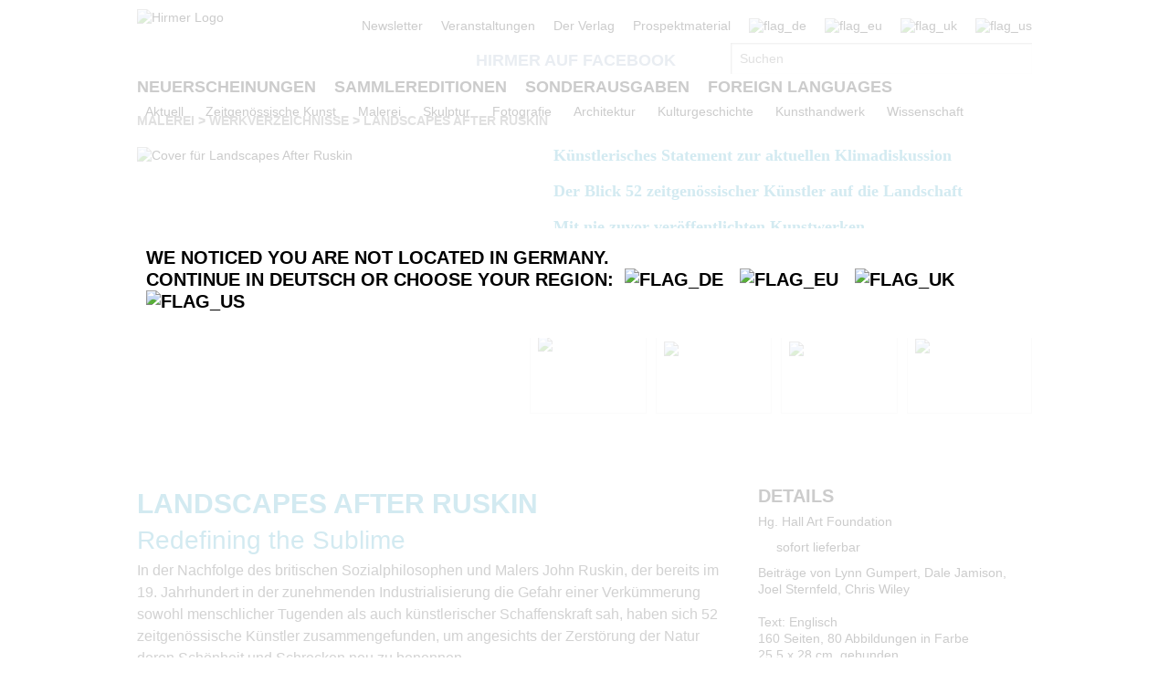

--- FILE ---
content_type: text/html;charset=UTF-8
request_url: https://www.hirmerverlag.de/de/titel-33-33/landscapes_after_ruskin-1644/
body_size: 9633
content:
<!DOCTYPE html PUBLIC "-//W3C//DTD XHTML 1.1//EN" "http://www.w3.org/TR/xhtml11/DTD/xhtml11.dtd">
<html xmlns="http://www.w3.org/1999/xhtml">
<head>
<title>Landscapes After Ruskin: Redefining the Sublime | Hirmer Verlag</title>
<meta http-equiv="Content-Type" content="text/html; charset=utf-8" />
<meta http-equiv="X-UA-Compatible" content="IE=edge" />
<meta name="description" content="Landscapes After Ruskin - Redefining the Sublime - In der Nachfolge des britischen Sozialphilosophen und Malers John Ruskin, der ..." />
<meta name="keywords" content=" Hall Art Foundation, Landscapes After Ruskin, Hirmer Verlag" />
<meta name="author" content="Wirth &amp; Horn - Informationssysteme GmbH - www.wirth-horn.de" />
<meta name="robots" content="all" />
<meta name="language" content="de"/>
<link rel="stylesheet" type="text/css" href="https://cookiemanager.wirth-horn.de/dist/whCookieManager.min.css">
<!-- assets, type: stylesheets, environment: live -->
<link rel="stylesheet" type="text/css" media="screen" href="/compiled/screen.css?v=1768854988024" />
<!-- END -->
<!-- assets, type: javascripts, environment: live -->
<script type="text/javascript" src="/compiled/all.js?v=1768854988024"></script>
<!-- END -->
<link rel="stylesheet" type="text/css" media="screen" href="/_css_hirmer/skin_grau.css" />
<link rel="stylesheet" type="text/css" href="/_css_global/fonts.css" />
<script type="text/javascript" src="//www.blickinsbuch.de/gateway/widget.js"></script>
<script src="https://cookiemanager.wirth-horn.de/dist/whCookieManager.min.js"></script>
<script type="text/javascript">
//<![CDATA[ cookie fehlt?
// erster Besuch auf Seite?
if (get_cookie("visited_this") != 1) {
if (navigator.language.indexOf("en") > -1) {
var str_location = window.location.href;
// wenn Browsereinstellung "bevorzugte Sprache" == "en" && augerufene Sprache == "de", frage User nach bevorzugter Anzeigesprache
if (str_location.search(/\/de|\.de\/?$/) != -1 ) {
$(document).ready(function(){
$('#sprachenweiche').attr("style","display:block;");
$('#sprachenweiche_box').attr("style","display:block;");
});
}
} else if (navigator.language.indexOf("de") > -1) {
var str_location = window.location.href;
//wenn Browsereinstellung "bevorzugte Sprache" == "de" && augerufene Sprache != "de", frage User nach bevorzugter Anzeigesprache
if (str_location.search(/\/de|\.de\/?$/) == -1 ) {
$(document).ready(function(){
$('#sprachenweiche').attr("style","display:block;");
$('#sprachenweiche_box').attr("style","display:block;");
});
}
}
// beim ersten Besuch setzen, sodass in der Folge keine Auswahl angezeigt wird
var expire_time = new Date();
expire_time = new Date(expire_time.getTime() +1000*60*60*24); // 1 Tag
document.cookie = 'visited_this=1; expires='+expire_time.toGMTString()+'; path=/;';
} // ende if "visited_this"
//]]>
</script>
<link rel="canonical" href="https://www.hirmerverlag.de/de/titel-1-1/landscapes_after_ruskin-1644/" />
<script type="text/javascript">
var cookiemanager = new whCookieManager({
'headline':	"<p>Cookie-Einstellungen</p>\r\n",
'text':	"<p>Unsere Webseite verwendet Cookies, die f&uuml;r den Betrieb, die fortlaufende Verbesserung der Seite und zu anonymen Statistikzwecken genutzt werden. Sie k&ouml;nnen selbst entscheiden, welche Kategorien Sie zulassen m&ouml;chten.<br />\r\n<br />\r\nWeitere Informationen finden&nbsp;Sie in unseren&nbsp;<a href=\"https://www.hirmerverlag.de/de/datenschutz-5-5/\" target=\"_blank\">Datenschutzhinweisen.</a></p>\r\n",
'details_label':	'Details',
'details': "<p tabindex=\"0\"><strong>Notwendig</strong><br />\r\nDiese Cookies sind f&uuml;r den Betrieb der Seite unbedingt notwendig und erm&ouml;glichen beispielsweise sicherheitsrelevante Funktionalit&auml;ten. Au&szlig;erdem k&ouml;nnen wir mit dieser Art von Cookies ebenfalls erkennen, ob Sie in Ihrem Kundenkonto eingeloggt bleiben m&ouml;chten, um Ihnen unsere Dienste bei einem erneuten Besuch unseres Online-Shops schneller zur Verf&uuml;gung zu stellen.<br />\r\n<br />\r\n<strong>Statistik</strong><br />\r\nUm unser Angebot und und unseren Online-Shop weiter zu verbessern, erfassen wir anonymisierte Daten f&uuml;r Statistiken und Analysen. Mithilfe dieser Cookies k&ouml;nnen wir beispielsweise die Besucherzahlen und den Effekt bestimmter Seiten unseres Shops ermitteln und unsere Inhalte optimieren.</p>\r\n",
'categories': {
'necessary_label': 'Notwendig',
'statistics': true,
'statistics_label': 'Statistik',
'marketing':	false,
'marketing_label':	'Marketing'
},
'buttons': {
'select_specific_label':	"Individuell einstellen",
'select_all_label':	"Alle ausw&auml;hlen",
'show_decline_all_label':	true,
'decline_all_label':	"Alle ablehnen"
}
}, function reload_page() {
window.location.reload();
}
);
if (cookiemanager.accepted_statistics) {
var gaJsHost = (("https:" == document.location.protocol) ? "https://ssl." : "http://www.");
document.write( unescape ("%3Cscript src='" + gaJsHost + "google-analytics.com/ga.js' type='text/javascript'%3E%3C/script%3E"));
}
</script>
<script type="text/javascript">
if (cookiemanager.accepted_statistics) {
try {
var pageTracker = _gat._getTracker("UA-1011638-2");
_gat._anonymizeIp();
} catch(err) {}
}
</script>
<!-- Google tag (gtag.js) -->
<script type="text/javascript">
if (cookiemanager.accepted_statistics) {
document.write( unescape ("%3Cscript async src='https://www.googletagmanager.com/gtag/js?id=G-DESSCEJ4KL' type='text/javascript'%3E%3C/script%3E"));
window.dataLayer = window.dataLayer || [];
function gtag(){dataLayer.push(arguments);}
gtag('js', new Date());
gtag('config', 'G-DESSCEJ4KL');
}
</script>
</head>
<body>
<div id="sprachenweiche">&nbsp;</div>
<div class="wrapper">
<div id="sprachenweiche_box">We noticed you are not located in Germany.<br />
Continue in Deutsch or choose your region:&nbsp;
<span class="sprachenweiche_flag" onclick="window.location.href=set_window_location('de');">
<img src="/_images_global/flag_de_big.png" alt="flag_de" />
</span>&nbsp;
<span class="sprachenweiche_flag" onclick="window.location.href=set_window_location('eu');">
<img src="/_images_global/flag_eu_big.png" alt="flag_eu" />
</span>&nbsp;
<span class="sprachenweiche_flag" onclick="window.location.href=set_window_location('uk');">
<img src="/_images_global/flag_uk_big.png" alt="flag_uk" />
</span>&nbsp;
<span class="sprachenweiche_flag" onclick="window.location.href=set_window_location('us');">
<img src="/_images_global/flag_us_big.png" alt="flag_us" />
</span>
</div>
</div>
<noscript>
<div class="alert-message">
<strong>Javascript Deaktiviert!</strong><br />
Bitte aktivieren Sie JavaScript um alle Funktionen auf unserer Webseite nutzen zu können.
</div>
</noscript>
<div id="page">
<div id="header">
<div class="wrapper">
<div class="content_wrapper">
<div id="logo">
<a href="/de/">
<img src="/_images_global/logo.png" alt="Hirmer Logo" />
</a>
</div>
<div class="header-right-wrapper">
<ul class="meta_list header_navi_kb">
<li><a href="/de/content-27-27/newsletter/">Newsletter</a></li>
<li><a href="/de/veranstaltungen-28-28/">Veranstaltungen</a></li>
<li><a href="/de/content-46-46/der_verlag/">Der Verlag</a></li>
<li><a href="/de/content-49-49/prospektmaterial/">Prospektmaterial</a></li>
<li class="flag">
<span>
<img src="/_images_global/flag_de.png" alt="flag_de" />
</span>
</li>
<li class="flag">
<a href="/eu/titel-3-3/landscapes_after_ruskin-1644/">
<img src="/_images_global/flag_eu_light.png" alt="flag_eu" />
</a>
</li>
<li class="flag">
<a href="/uk/titel-3-3/landscapes_after_ruskin-1644/">
<img src="/_images_global/flag_uk_light.png" alt="flag_uk" />
</a>
</li>
<li class="flag last_in_line">
<a href="/us/titel-3-3/landscapes_after_ruskin-1644/">
<img src="/_images_global/flag_us_light.png" alt="flag_us" />
</a>
</li>
</ul> <!-- .meta_list -->
<div class="clear"></div>
<div class="schnellsuche-container">
<script type="text/javascript">
<!--
$(document).ready(function(){
$('input[name="schnellsuche"]').each(function(){
var h = $(this).height()+$(this).height()+10;
var w = $(this).width()-2;
var r = 2;
$(this).wh_typeahead({
ajaxurl: "/ajax/suche"
,width: w
,top: h
,right: r
,page_id: 33
,sprache: "de"
,container: ".schnellsuche"
,defaultstring: "Suchen"
});
});
});
-->
</script>
<div id="facebook_container">
<a id="facebook_link" target="_blank" href="https://www.facebook.com/HirmerVerlag">Hirmer auf Facebook</a>
</div>
<div class="clear"></div>
<div class="schnellsuche">
<form action="/de/search-87/quicksearch/result" method="get">
<div>
<input id="typeahead_suche" class="eingabe float_left" type="text" name="schnellsuche" value="Suchen"
onfocus='
if(this.value == "Suchen") {
this.value = "";
}
'
onblur='
if(this.value == "") {
this.value = "Suchen";
}'
/>
<input class="eingabe_absenden" type="hidden" name="schnellsuche_absenden" value="suchen" />
<input type="hidden" name="filter" value="" />
</div>
</form>
</div>
</div>
<div class="clear"></div>
</div> 
</div> 
</div> 
<div id="header_navigation">
<div class="wrapper">
<div class="content_wrapper">
<div class="float_left">
<ul>
<li class="first_in_line">
<a href="/de/content-6-6/neuerscheinungen/" class="not_current"><span>Neuerscheinungen</span></a>
</li>
<li >
<a href="/de/content-7-7/sammlereditionen/" class="not_current"><span>Sammlereditionen</span></a>
</li>
<li >
<a href="/de/content-8-8/sonderausgaben/" class="not_current"><span>Sonderausgaben</span></a>
</li>
<li class="last_in_line">
<a href="/de/content-57-57/foreign_languages/" class="not_current"><span>Foreign Languages</span></a>
</li>
</ul>
</div>
<div class="clear"></div>
</div> 
</div> 
</div> 
</div>	
<div id="navigation">
<div class="wrapper">
<div class="content_wrapper kb_sub_navigation">
<ul class="navi_dummy">
<li >
<a href="/de/content-30-30/aktuell/" class="hauptebene_link not_current"><span class="navigation_entry">Aktuell</span></a>
<ul class="sub_navigation">
<li class="sub_navi_link" >
<a href="/de/content-136-136/starke_frauen/" class="subnavi_link"><span class="navigation_entry">Starke Frauen</span></a>
</li>
<li class="sub_navi_link" >
<a href="/de/content-151-151/hirmer_ar_app/" class="subnavi_link"><span class="navigation_entry">HIRMER AR-App</span></a>
</li>
<li class="sub_navi_link" >
<a href="/de/content-140-140/expressionismus/" class="subnavi_link"><span class="navigation_entry">Expressionismus</span></a>
</li>
<li class="sub_navi_link" >
<a href="/de/content-144-144/lgbtqia/" class="subnavi_link"><span class="navigation_entry">LGBTQIA+</span></a>
</li>
<li class="sub_navi_link" >
<a href="/de/content-146-146/people_of_color/" class="subnavi_link"><span class="navigation_entry">People of Color</span></a>
</li>
<li class="sub_navi_link" style="border-bottom: medium none;">
<a href="/de/content-149-149/indigene_kunst/" class="subnavi_link"><span class="navigation_entry">Indigene Kunst</span></a>
</li>
</ul>
</li>
<li>
<span class="spacer">|</span>
</li>
<li >
<a href="/de/content-9-9/zeitgenoessische_kunst/" class="hauptebene_link not_current"><span class="navigation_entry">Zeitgenössische Kunst</span></a>
<ul class="sub_navigation">
<li class="sub_navi_link" style="border-bottom: medium none;">
<a href="/de/content-56-56/kuenstlermonographien/" class="subnavi_link"><span class="navigation_entry">Künstlermonographien</span></a>
</li>
</ul>
</li>
<li>
<span class="spacer">|</span>
</li>
<li >
<a href="/de/content-10-10/malerei/" class="hauptebene_link not_current"><span class="navigation_entry">Malerei</span></a>
<ul class="sub_navigation">
<li class="sub_navi_link" >
<a href="/de/content-15-15/kuenstlermonographien/" class="subnavi_link"><span class="navigation_entry">Künstlermonographien</span></a>
</li>
<li class="sub_navi_link" >
<a href="/de/content-33-33/werkverzeichnisse/" class="subnavi_link"><span class="navigation_entry">Werkverzeichnisse</span></a>
</li>
<li class="sub_navi_link" >
<a href="/de/content-16-16/antike/" class="subnavi_link"><span class="navigation_entry">Antike</span></a>
</li>
<li class="sub_navi_link" >
<a href="/de/content-23-23/14_15_jahrhundert/" class="subnavi_link"><span class="navigation_entry">14./15. Jahrhundert</span></a>
</li>
<li class="sub_navi_link" >
<a href="/de/content-34-34/16_17_jahrhundert/" class="subnavi_link"><span class="navigation_entry">16./17. Jahrhundert</span></a>
</li>
<li class="sub_navi_link" >
<a href="/de/content-35-35/18_19_jahrhundert/" class="subnavi_link"><span class="navigation_entry">18./19. Jahrhundert</span></a>
</li>
<li class="sub_navi_link" >
<a href="/de/content-36-36/20_jahrhundert/" class="subnavi_link"><span class="navigation_entry">20. Jahrhundert</span></a>
</li>
<li class="sub_navi_link" >
<a href="/de/content-17-17/kuenstlergruppe_bruecke/" class="subnavi_link"><span class="navigation_entry">Künstlergruppe Brücke</span></a>
</li>
<li class="sub_navi_link" style="border-bottom: medium none;">
<a href="/de/content-134-134/the_great_masters_of_art/" class="subnavi_link"><span class="navigation_entry">The Great Masters of Art</span></a>
</li>
</ul>
</li>
<li>
<span class="spacer">|</span>
</li>
<li >
<a href="/de/content-12-12/skulptur/" class="hauptebene_link not_current"><span class="navigation_entry">Skulptur</span></a>
<ul class="sub_navigation">
<li class="sub_navi_link" >
<a href="/de/content-37-37/kuenstlermonographien/" class="subnavi_link"><span class="navigation_entry">Künstlermonographien</span></a>
</li>
<li class="sub_navi_link" >
<a href="/de/content-38-38/antike/" class="subnavi_link"><span class="navigation_entry">Antike</span></a>
</li>
<li class="sub_navi_link" >
<a href="/de/content-39-39/14_15_jahrhundert/" class="subnavi_link"><span class="navigation_entry">14./15. Jahrhundert</span></a>
</li>
<li class="sub_navi_link" >
<a href="/de/content-40-40/16_17_jahrhundert/" class="subnavi_link"><span class="navigation_entry">16./17. Jahrhundert</span></a>
</li>
<li class="sub_navi_link" >
<a href="/de/content-41-41/18_19_jahrhundert/" class="subnavi_link"><span class="navigation_entry">18./19. Jahrhundert</span></a>
</li>
<li class="sub_navi_link" style="border-bottom: medium none;">
<a href="/de/content-42-42/20_jahrhundert/" class="subnavi_link"><span class="navigation_entry">20. Jahrhundert</span></a>
</li>
</ul>
</li>
<li>
<span class="spacer">|</span>
</li>
<li >
<a href="/de/content-45-45/fotografie/" class="hauptebene_link not_current"><span class="navigation_entry">Fotografie</span></a>
</li>
<li>
<span class="spacer">|</span>
</li>
<li >
<a href="/de/content-14-14/architektur/" class="hauptebene_link not_current"><span class="navigation_entry">Architektur</span></a>
</li>
<li>
<span class="spacer">|</span>
</li>
<li >
<a href="/de/content-29-29/kulturgeschichte/" class="hauptebene_link not_current"><span class="navigation_entry">Kulturgeschichte</span></a>
</li>
<li>
<span class="spacer">|</span>
</li>
<li >
<a href="/de/content-31-31/kunsthandwerk/" class="hauptebene_link not_current"><span class="navigation_entry">Kunsthandwerk</span></a>
<ul class="sub_navigation">
<li class="sub_navi_link" >
<a href="/de/content-43-43/porzellan_keramik/" class="subnavi_link"><span class="navigation_entry">Porzellan/Keramik</span></a>
</li>
<li class="sub_navi_link" style="border-bottom: medium none;">
<a href="/de/content-44-44/lackkunst/" class="subnavi_link"><span class="navigation_entry">Lackkunst</span></a>
</li>
</ul>
</li>
<li>
<span class="spacer">|</span>
</li>
<li >
<a href="/de/content-32-32/wissenschaft/" class="hauptebene_link not_current"><span class="navigation_entry">Wissenschaft</span></a>
</li>
</ul>
</div> <!-- .content_wrapper -->
<div class="clear"></div>
</div> <!-- .wrapper -->
</div> <!-- #navigation -->
<div id="content">
<div class="content_wrapper">
<div id="breadcrumb">
<div class="breadcrumb">
<a class="breadcrumb_light" href="/de/content-10-10/malerei/">Malerei</a>
<span class="pfeil">&gt;</span>
<a class="breadcrumb_light" href="/de/content-33-33/werkverzeichnisse/">Werkverzeichnisse</a>
<span class="pfeil">&gt;</span>
<a class="breadcrumb_bold" href="/de/titel-33-33/landscapes_after_ruskin-1644/">Landscapes After Ruskin</a>
</div>
</div>
<div class="einzeltitel_content">
<div class="einzeltitel_oben">
<div class="einzeltitel_cover">
<div class="cover einzeltitel_cover"><img src="/_cover_media/400b/9783777429892_3Dn.jpg" alt="Cover f&uuml;r Landscapes After Ruskin" /></div>
</div>
<div class="einzeltitel_info">
<div class="einzeltitel_labels" style="padding-bottom: 0px;">
</div>
<div class="einzeltitel_verkaufsargumente" style="padding-top: 0px;">
<div class="verkaufsargument">
<span class="blauer_hacken">&nbsp;</span><span class="verkaufsargument_text">Künstlerisches Statement zur aktuellen Klimadiskussion</span>
<div class="clear"></div>
</div>
<div class="verkaufsargument">
<span class="blauer_hacken">&nbsp;</span><span class="verkaufsargument_text">Der Blick 52 zeitgenössischer Künstler auf die Landschaft</span>
<div class="clear"></div>
</div>
<div class="verkaufsargument">
<span class="blauer_hacken">&nbsp;</span><span class="verkaufsargument_text">Mit nie zuvor veröffentlichten Kunstwerken</span>
<div class="clear"></div>
</div>
</div>
<div id="midvox" class="blick_ins_buch" style="padding-top: 0px;">
<script type="text/javascript">
var book = new MX_BookPreview("0264760765", "9783777429892", 1, 2);
book.setCntId("9416054993");
book.setFlashId('widget_p');
book.setButtonId("hirmer_de");
book.show();
</script>
</div>
<div class="preise">
<span class="preis_gross font_lekton">39,90 &euro;</span>
<span class="preise_klein font_lekton">[D]
| 41,10 &euro; [A]
| 48,70 SFR [CH]
</span>
</div>
<div class="warenkorb_button_detail">
<div class="affiliate-wrapper">
<a class="affiliate-link margin-right" rel="external" href="https://www.genialokal.de/Suche/?q=9783777429892" title="Bei Genialokal kaufen">
<img class="genialokal affiliate-img" src="/_images_global/affiliate-logo-genialokal.svg" alt="Genialokal" />
</a>
</div>
<div class="affiliate-wrapper">
<a class="affiliate-link margin-right" rel="external" href="https://www.amazon.de/dp/3777429899" title="Bei Amazon kaufen">
<img class="amazon affiliate-img" src="/_images_global/affiliate-logo-amazon.svg" alt="Amazon" />
</a>
</div>
<div class="affiliate-wrapper">
<a class="affiliate-link margin-right" rel="external" href="https://www.hugendubel.de/de/search?q=9783777429892" title="Bei Hugendubel kaufen">
<img class="hugendubel affiliate-img" src="/_images_global/affiliate-logo-hugendubel.svg" alt="Hugendubel" />
</a>
</div>
<div class="affiliate-wrapper">
<a class="affiliate-link no-margin" rel="external" href="https://www.thalia.de/shop/home/artikeldetails/EAN9783777429892" title="Bei Thalia kaufen">
<img class="thalia affiliate-img" src="/_images_global/affiliate-logo-thalia.svg" alt="Thalia" />
</a>
</div>
<div class="clear"></div>
</div>
<div class="clear"></div>
</div>
<div class="clear"></div>
</div>
<div class="widget_zierleiste"></div>
<div class="einzeltitel_unten">
<div class="einzeltitel_unten_links">
<h1>Landscapes After Ruskin</h1>
<h2 class="untertitel_blau">Redefining the Sublime</h2>
<div class="detail_kurztext">In der Nachfolge des britischen Sozialphilosophen und Malers John Ruskin, der bereits im 19. Jahrhundert in der zunehmenden Industrialisierung die Gefahr einer Verk&uuml;mmerung sowohl menschlicher Tugenden als auch k&uuml;nstlerischer Schaffenskraft sah, haben sich 52 zeitgen&ouml;ssische K&uuml;nstler zusammengefunden, um angesichts der Zerst&ouml;rung der Natur deren Sch&ouml;nheit und Schrecken neu zu benennen.<br /></div>
<div class="detail_langtext">
<div class="detail_header header_spacer">Beschreibung</div>
<div class="detail_langtext">Videok&uuml;nstler, Fotografen, Bildhauer, Maler, Schriftsteller und Philosophen unternehmen in diesem reich bebilderten Band den Versuch, mit 68 unterschiedlichen Kunstwerken den Blick auf die Natursch&ouml;nheit neu zu definieren und damit eine ganz eigene &Auml;sthetik zu schaffen. In ihre Betrachtung der ausgebeuteten, gequ&auml;lten und vergifteten Erde beziehen sie auch die grandiosen und nach wie vor existierenden Naturwunder mit ein. Diese ambivalente Sicht auf Landschaften und St&auml;dteansichten ist verwirrend und gleichzeitig faszinierend, jedoch konsequent, wenn man den Worten Ruskins folgt, dass die Hauptverantwortung des K&uuml;nstlers, die &raquo;Wahrheit zur Natur&laquo; ist.<br />
<br />
Mit Werken von:<br />
Georg Baselitz, Joseph Beuys, Christo, Mary Corse, Gustave Courbet, Eric Fischl, Andreas Gursky, Anselm Kiefer, Bruce Nauman, Raymond Pettibon, Hiroshi Sugimoto, Ai Weiwei, und anderen.</div>
</div>
</div>
<div class="einzeltitel_unten_rechts">
<div class="detail_header">Details</div>
<div class="herausgeber">
Hg. <a href="/de/person-33-33/hall_art_foundation-1410/"> Hall Art Foundation</a>
</div>
<div class="lieferstatus_einzeltitel" style="padding-top: 10px;">
<span class="lieferstatus_gruen">&nbsp;</span>
<span>sofort lieferbar</span>
</div>
<div class="biblographie">
Beitr&auml;ge von Lynn Gumpert, Dale Jamison, Joel Sternfeld, Chris Wiley<br />
<br />
Text: Englisch<br />
160 Seiten, 80 Abbildungen in Farbe<br />
25,5 x 28 cm, gebunden
</div>
<div class="isbn">ISBN: 978-3-7774-2989-2</div>
<div class="kategorien">
<div class="detail_header header_spacer">Kategorien</div>
<span class="schlagwort">
<a href="/de/kategorie-33-33/foreign_languages-7/">Foreign languages</a>
</span>
<span class="schlagwort_pipe"> |</span>
<span class="schlagwort">
<a href="/de/kategorie-33-33/fotografie-8/">Fotografie</a>
</span>
<span class="schlagwort_pipe"> |</span>
<span class="schlagwort">
<a href="/de/kategorie-33-33/malerei-43/">Malerei</a>
</span>
<span class="schlagwort_pipe"> |</span>
<span class="schlagwort">
<a href="/de/kategorie-33-33/zeitgenoessische_kunst-62/">Zeitgenössische Kunst</a>
</span>
<span class="schlagwort_pipe"> |</span>
<span class="schlagwort">
<a href="/de/kategorie-33-33/kunst_21_jahrhundert-68/">Kunst 21. Jahrhundert</a>
</span>
</div>
<div class="schlagworte">
<div class="detail_header header_spacer">Schlagworte</div>
<span class="schlagwort">Performance Art, Videoinstallation, Installationskunst, Nature, Erhabene, Zeitgenössische Kunst, Malerei, Fotografie, 21. Jahrhundert</span>
</div>
<div class="titeldetail_mediatheksbeitraege">
<div class="detail_header header_spacer">Download</div>
<div id="widget_-1" class="widget_1_spaltig mediathek">
<div class="widget_subline">
<div class="clear"></div>
<div class="mediathek_description"><a href="/_cover_media/300dpi/9783777429892.zip" rel="external" class="arrow" title="Download">&raquo; Cover 300 dpi</a></div>
</div> <!-- .widget_header -->
</div> <!-- .widget_config.widget_klassen -->
</div>
<div class="titeldetail_sicherheit">
<div class="detail_header header_spacer">
Produktsicherheit
</div>
<div>
Hirmer Verlag GmbH<br />
Bayerstr. 57-59<br />
80335 M&uuml;nchen<br />
<a class="email" href="mailto:mail@hirmerverlag.de">mail@hirmerverlag.de</a><br />
<br />
Sicherheitshinweis entsprechend Art. 9 Abs. 7 S. 2 der GPSR entbehrlich.
</div>
</div>
</div>
</div>
<div class="clear"></div>
<div class="widget_zierleiste"></div>
<div class="titelempefehlungen header_spacer">
<div id="widget_1001" class="widget widget_titel_titelslider widget_abstand_unten widget_3_spaltig widget_3_spaltig">
<div class="widget_header">Titelempfehlungen</div>
<div class="clear"></div>
<div class="widget_body">
<ul id="widget_1001_coverslider" class="jcarousel-skin">
<li>
<div class="column" id="coverslider_1001_9783777429526">
<div class="cover slider_cover inline_element"><a href="/de/titel-33-33/ally-1608/" title="Ally"><img src="/_cover_media/180b/9783777429526_3Dn.jpg" alt="Cover f&uuml;r Ally" /></a></div>
<div class="slider-overlay-container" style="display:none">
<div class="slider_overlay_top"></div>
<div class=" slider_overlay_middle">
<div class="slider-overlay shadow">
<div class="cover">
<div class="cover-container">
<div class="cover slider_cover inline_element"><a href="/de/titel-33-33/ally-1608/" title="Ally"><img src="/_cover_media/260h/9783777429526_3Dn.jpg" alt="Cover f&uuml;r Ally" /></a></div>
</div>
</div>
<div class="slider_infos">
<div class="slider_buch_infos">
<div class="titelmatrix_cover_auszeichnungen">
</div>
<div class="widget_eintrag_herausgeber">
<h5>Hg. Adrian Heathfield</h5>
</div>
<div class="widget_eintrag_text"><h4><a href="/de/titel-33-33/ally-1608/">Ally</a></h4>Janine Antoni, Anna Halprin, Stephen Petronio</div>
<div class="widget_eintrag_kurztext">F&uuml;r Ally fanden drei in ihrem Feld herausragende K&uuml;nstlerpers&ouml;nlichkeiten zusammen: die Bildhauerin und Fotografin Janine Antoni sowie die T&auml;nzer und Choreografen Anna Halprin und Stephen Petronio. Gemeinsam schufen sie eine ...</div>
<div><a class="arrow" href="/de/titel-33-33/ally-1608/">&raquo; mehr Informationen</a></div>
</div>
</div><!-- .slider-infos -->
</div><!-- .slider-overlay shadow -->
</div><!-- .slider_overlay_middle -->
<div class="slider_overlay_bottom"></div>
</div><!-- .slider-overlay-container -->
<script type="text/javascript">
//<![CDATA[
$('#coverslider_1001_9783777429526').poshytip({
className: 'slider-overlay-container',
hideTimeout: 400,
showOn: 'hover',
allowTipHover: true,
alignTo: 'target',
alignX: 'center',
alignY: 'center',
fade: false,
slide: false,
content: function(){
return $(this).find(".slider-overlay-container").html();
}
});
//]]>
</script>
</div>
</li>
<li>
<div class="column" id="coverslider_1001_9783777427928">
<div class="cover slider_cover inline_element"><a href="/de/titel-33-33/stella_hamberg-1497/" title="Stella Hamberg"><img src="/_cover_media/180b/9783777427928_3Dn.jpg" alt="Cover f&uuml;r Stella Hamberg" /></a></div>
<div class="slider-overlay-container" style="display:none">
<div class="slider_overlay_top"></div>
<div class=" slider_overlay_middle">
<div class="slider-overlay shadow">
<div class="cover">
<div class="cover-container">
<div class="cover slider_cover inline_element"><a href="/de/titel-33-33/stella_hamberg-1497/" title="Stella Hamberg"><img src="/_cover_media/260h/9783777427928_3Dn.jpg" alt="Cover f&uuml;r Stella Hamberg" /></a></div>
</div>
</div>
<div class="slider_infos">
<div class="slider_buch_infos">
<div class="titelmatrix_cover_auszeichnungen">
</div>
<div class="widget_eintrag_herausgeber">
<h5>Moritz Woelk</h5>
</div>
<div class="widget_eintrag_text"><h4><a href="/de/titel-33-33/stella_hamberg-1497/">Stella Hamberg</a></h4></div>
<div class="widget_eintrag_kurztext">In der Skulptur der Gegenwart ist Stella Hamberg eine Ausnahmeerscheinung. Ihre von einer reflektierten zeitgen&ouml;ssischen Formensprache ausgehenden Skulpturen zeigen vor allem den Menschen, aber auch die Kreatur, mit einer elementaren Intensit&auml;t. ...</div>
<div><a class="arrow" href="/de/titel-33-33/stella_hamberg-1497/">&raquo; mehr Informationen</a></div>
</div>
</div><!-- .slider-infos -->
</div><!-- .slider-overlay shadow -->
</div><!-- .slider_overlay_middle -->
<div class="slider_overlay_bottom"></div>
</div><!-- .slider-overlay-container -->
<script type="text/javascript">
//<![CDATA[
$('#coverslider_1001_9783777427928').poshytip({
className: 'slider-overlay-container',
hideTimeout: 400,
showOn: 'hover',
allowTipHover: true,
alignTo: 'target',
alignX: 'center',
alignY: 'center',
fade: false,
slide: false,
content: function(){
return $(this).find(".slider-overlay-container").html();
}
});
//]]>
</script>
</div>
</li>
</ul>
<div class="clear"></div>
</div>
<div class="clear"></div>
</div>
</div>
<div class="clear"></div>
</div>
</div>
</div>
<div id="doormat">
<div class="wrapper">
<div class="content_wrapper">
<div class="doormat_block first_block">
<ul><li><a href="/de/content-6-6/neuerscheinungen/"><span class="doormat_list_text">Neuerscheinungen</span></a></li><li><a href="/de/content-57-57/foreign_languages/"><span class="doormat_list_text">Foreign Languages</span></a></li><li><a href="/de/content-7-7/sammlereditionen/"><span class="doormat_list_text">SammlerEditionen</span></a></li><li><a href="/de/content-8-8/sonderausgaben/"><span class="doormat_list_text">Sonderausgaben</span></a></li><li><a href="/de/content-92-92/klinkhardt_und_biermann/"><span class="doormat_list_text">Klinkhardt &amp; Biermann</span></a></li></ul>
</div> <!-- .doormat_block -->
<div class="doormat_block">
<ul><li><a href="/de/veranstaltungen-28-28/"><span class="doormat_list_text">Veranstaltungen</span></a></li><li><a href="/de/content-49-49/prospektmaterial/"><span class="doormat_list_text">Prospektmaterial</span></a></li></ul>
</div> <!-- .doormat_block -->
<div class="doormat_block">
<ul><li><a href="/de/content-46-46/verlag/"><span class="doormat_list_text">Verlag</span></a></li><li><a href="/de/content-47-47/presse/"><span class="doormat_list_text">Presse</span></a></li><li><a href="/de/content-48-48/handel/"><span class="doormat_list_text">Handel</span></a></li><li><a href="/de/content-4-4/kontakt/"><span class="doormat_list_text">Kontakt</span></a></li></ul>
</div> <!-- .doormat_block -->
<div class="doormat_block last_block"></div><!-- .doormat_block -->
<div class="clear"></div>
</div> <!-- .content_wrapper -->
</div> <!-- .wrapper -->
</div> <!-- #doormat -->
<div class="clear"></div>
<div id="footer">
<div class="wrapper">
<div class="content_wrapper">
<ul class="meta_list" style="float: left; margin-top: 15px; padding-left: 0;">
<li style="margin-left: 0px;"><a href="/de/datenschutz-5-5/" >Datenschutz</a></li>
<li style="margin-left: 0px;"><a href="https://www.hirmerverlag.de/_files_media/Hirmer_AGB_DE.pdf" rel="external">AGB</a></li>
<li style="margin-left: 0px;"><a href="/de/nutzungsbedingungen-88-88/" >Nutzungsbedingungen</a></li>
<li style="margin-left: 0px;"><a href="/de/teilnahmebedingungen-129-129/" >Teilnahmebedingungen</a></li>
<li style="margin-left: 0px;"><a href="/de/kontakt-4-4/" >Kontakt</a></li>
<li style="margin-left: 0px;"><a href="/de/impressum-26-26/" >Impressum</a></li>
<li><a href="#" id="change-cookie-settings" title="Cookie-Einstellungen">Cookie-Einstellungen</a></li>
</ul>
<div class="copyright">&copy; 2026 Hirmer Verlag GmbH. All Rights Reserved</div>
<div class="clear"></div>
</div> <!-- .content_wrapper -->
</div> <!-- .wrapper -->
</div> <!-- #footer -->
</div> <!-- #page -->
<script type="text/javascript">
document.getElementById("change-cookie-settings").addEventListener('click',function (e) {
e.preventDefault();
cookiemanager.show_dialog();
});
</script>
<script type="text/javascript">
if (cookiemanager.accepted_statistics) {
try {
pageTracker._trackPageview();
} catch(err) { }
}
</script>
</body>
</html>
